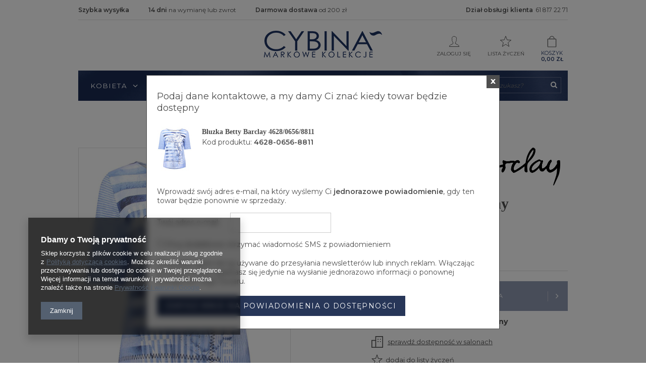

--- FILE ---
content_type: text/html; charset=utf-8
request_url: https://cybina.pl/product-pol-31217-Bluzka-Betty-Barclay-4628-0656-8811.html
body_size: 16241
content:
<!DOCTYPE html>
<html lang="pl" ><head><meta name='viewport' content='user-scalable=no, initial-scale = 1.0, maximum-scale = 1.0, width=device-width'/><meta http-equiv="Content-Type" content="text/html; charset=utf-8"><title>bluzka damska | bluzka </title><meta name="keywords" content="bluzka, bluzki, bluzka damska, blzuki damskie"><meta name="description" content="Bluzka we wzory to idelany wybór dla modej kobiety. Zobacz najnowsze wzory i fasony w sklepie online. "><link rel="icon" href="/gfx/pol/favicon.ico"><meta name="theme-color" content="#333333"><meta name="msapplication-navbutton-color" content="#333333"><meta name="apple-mobile-web-app-status-bar-style" content="#333333"><link rel="stylesheet" type="text/css" href="/gfx/pol/style.css.gzip?r=1693386974"><script type="text/javascript" src="/gfx/pol/shop.js.gzip?r=1693386974"></script><meta name="robots" content="index,follow"><meta name="rating" content="general"><meta name="Author" content="IAI-Shop.com - najlepsze sklepy internetowe. Więcej informacji na www.iai-shop.com.">
<!-- Begin LoginOptions html -->

<style>
#client_new_social .service_item[data-name="service_Apple"]:before, 
#cookie_login_social_more .service_item[data-name="service_Apple"]:before,
.oscop_contact .oscop_login__service[data-service="Apple"]:before {
    display: block;
    height: 2.6rem;
    content: url('/gfx/standards/apple.svg?r=1743165583');
}
.oscop_contact .oscop_login__service[data-service="Apple"]:before {
    height: auto;
    transform: scale(0.8);
}
#client_new_social .service_item[data-name="service_Apple"]:has(img.service_icon):before,
#cookie_login_social_more .service_item[data-name="service_Apple"]:has(img.service_icon):before,
.oscop_contact .oscop_login__service[data-service="Apple"]:has(img.service_icon):before {
    display: none;
}
</style>

<!-- End LoginOptions html -->

<!-- Open Graph -->
<meta property="og:type" content="website"><meta property="og:url" content="https://cybina.pl/product-pol-31217-Bluzka-Betty-Barclay-4628-0656-8811.html
"><meta property="og:title" content="Bluzka Betty Barclay 4628/0656/8811"><meta property="og:site_name" content="Cybina"><meta property="og:locale" content="pl_PL"><meta property="og:image" content="https://cybina.pl/hpeciai/b91a1c214a189457dac9a5b0152d64c9/pol_pl_Bluzka-Betty-Barclay-4628-0656-8811-31217_1.jpg"><meta property="og:image:width" content="521"><meta property="og:image:height" content="750"><link rel="manifest" href="https://cybina.pl/data/include/pwa/1/manifest.json?t=3"><meta name="apple-mobile-web-app-capable" content="yes"><meta name="apple-mobile-web-app-status-bar-style" content="black"><meta name="apple-mobile-web-app-title" content="cybina.pl"><link rel="apple-touch-icon" href="/data/include/pwa/1/icon-128.png"><link rel="apple-touch-startup-image" href="/data/include/pwa/1/logo-512.png" /><meta name="msapplication-TileImage" content="/data/include/pwa/1/icon-144.png"><meta name="msapplication-TileColor" content="#2F3BA2"><meta name="msapplication-starturl" content="/"><script type="application/javascript">var _adblock = true;</script><script async src="/data/include/advertising.js"></script><script type="application/javascript">var statusPWA = {
                online: {
                    txt: "Połączono z internetem",
                    bg: "#5fa341"
                },
                offline: {
                    txt: "Brak połączenia z internetem",
                    bg: "#eb5467"
                }
            }</script><script async type="application/javascript" src="/ajax/js/pwa_online_bar.js?v=1&r=6"></script><script >
window.dataLayer = window.dataLayer || [];
window.gtag = function gtag() {
dataLayer.push(arguments);
}
gtag('consent', 'default', {
'ad_storage': 'denied',
'analytics_storage': 'denied',
'ad_personalization': 'denied',
'ad_user_data': 'denied',
'wait_for_update': 500
});

gtag('set', 'ads_data_redaction', true);
</script><script  class='google_consent_mode_update'>
gtag('consent', 'update', {
'ad_storage': 'granted',
'analytics_storage': 'granted',
'ad_personalization': 'granted',
'ad_user_data': 'granted'
});
</script>
<!-- End Open Graph -->

<link rel="canonical" href="https://cybina.pl/product-pol-31217-Bluzka-Betty-Barclay-4628-0656-8811.html" />


<!-- Begin additional html or js -->


<!--4|1|4-->
<style>
@media only screen and (max-width: 757px){
  #producer_main .bx-wrapper{
  max-width: 100%
}
#producer_main .bx-controls{
  display: none
}
}
</style>
<!--6|1|6-->
<meta name="google-site-verification" content="SE1B8eaKgJhDUWQNO79edVt65UDGb5bHvcyw8_rsSfk" />

<!-- End additional html or js -->
                <script>
                if (window.ApplePaySession && window.ApplePaySession.canMakePayments()) {
                    var applePayAvailabilityExpires = new Date();
                    applePayAvailabilityExpires.setTime(applePayAvailabilityExpires.getTime() + 2592000000); //30 days
                    document.cookie = 'applePayAvailability=yes; expires=' + applePayAvailabilityExpires.toUTCString() + '; path=/;secure;'
                    var scriptAppleJs = document.createElement('script');
                    scriptAppleJs.src = "/ajax/js/apple.js";
                    if (document.readyState === "interactive" || document.readyState === "complete") {
                          document.body.append(scriptAppleJs);
                    } else {
                        document.addEventListener("DOMContentLoaded", () => {
                            document.body.append(scriptAppleJs);
                        });  
                    }
                } else {
                    document.cookie = 'applePayAvailability=no; path=/;secure;'
                }
                </script>
                <script>let paypalDate = new Date();
                    paypalDate.setTime(paypalDate.getTime() + 86400000);
                    document.cookie = 'payPalAvailability_PLN=-1; expires=' + paypalDate.getTime() + '; path=/; secure';
                </script><script src="/gfx/pol/menu_filter.js.gzip?r=1693386974"></script><script src="/gfx/pol/projector_product_questions.js.gzip?r=1693386974"></script><script src="/gfx/pol/projector_video.js.gzip?r=1693386974"></script></head><body><div id="container" class="projector_page 
            
            container"><header class="clearfix "><script type="text/javascript" class="ajaxLoad">
            app_shop.vars.vat_registered = "true";
            app_shop.vars.currency_format = "###,##0.00";
            
                app_shop.vars.currency_before_value = false;
            
                app_shop.vars.currency_space = true;
            
            app_shop.vars.symbol = "zł";
            app_shop.vars.id= "PLN";
            app_shop.vars.baseurl = "http://cybina.pl/";
            app_shop.vars.sslurl= "https://cybina.pl/";
            app_shop.vars.curr_url= "%2Fproduct-pol-31217-Bluzka-Betty-Barclay-4628-0656-8811.html";
            

            var currency_decimal_separator = ',';
            var currency_grouping_separator = ' ';

            
                app_shop.vars.blacklist_extension = ["exe","com","swf","js","php"];
            
                app_shop.vars.blacklist_mime = ["application/javascript","application/octet-stream","message/http","text/javascript","application/x-deb","application/x-javascript","application/x-shockwave-flash","application/x-msdownload"];
            
                app_shop.urls.contact = "/contact-pol.html";
            </script><div id="viewType" style="display:none"></div><div id="menu_settings" class="hidden-phone "><div class="menu_settings_bar container"><div id="menu_banners3"><div class="menu_button_wrapper"><ul class="banner3_list">
	<li>
		<strong>Szybka wysyłka</strong>
	</li>
	<li>
		<strong>14 dni </strong>
		<span>na wymianę lub zwrot</span>
	</li>
	<li>
		<strong>Darmowa dostawa</strong>
		<span>od 200 zł</span>
	</li>
</ul>

<style>
.banner3_list{
	list-style: none;
    text-align: left;
}
.banner3_list li{
	display: inline-block;
	padding-right: 35px;
}
.banner3_list span, .banner3_list strong{
	font-size: 12px;
	color: #4e4e4e;
}
</style></div></div><div id="top_contact">Dział obsługi klienta<a href="tel:618172271">61 817 22 71</a></div></div></div><div id="logo-fill" class="col-lg-3 col-md-4"></div><div id="logo" data-align="a#css" class="col-lg-6 col-md-4 col-xs-12  align_row" data-bg="/data/gfx/mask/pol/top_1_big.png"><a href="/" target="_self"><img src="/data/gfx/mask/pol/logo_1_big.png" src_big="/data/gfx/mask/pol/logo_1_big.png" src_small="/data/gfx/mask/pol/top_1_big.png" alt="CYBINA" width="234" height="53"></a></div><form action="search.php" method="get" id="menu_search" class="col-md-3 col-xs-12"><div><input id="menu_search_text" type="text" name="text" class="catcomplete" placeholder=""></div><button type="submit" class="btn"><i class="icon-search"></i></button><a href="/searching.php" title=""></a></form><div id="menu_basket" class="col-lg-3 col-md-4 empty_bsket"><a href="/basketedit.php?mode=1"><svg xmlns="http://www.w3.org/2000/svg" xmlns:xlink="http://www.w3.org/1999/xlink" id="Слой_1" style="enable-background:new 0 0 139 139;" version="1.1" viewBox="0 0 139 139" xml:space="preserve"><style type="text/css"> 	.st0{fill:none;stroke-width:6;stroke-miterlimit:10;} </style><path class="st0" d="M111.9,128H27.1c-1.4,0-2.6-1.2-2.6-2.6V43.6c0-1.4,1.2-2.6,2.6-2.6h84.8c1.4,0,2.6,1.2,2.6,2.6  v81.8C114.5,126.8,113.3,128,111.9,128z" id="XMLID_1_"></path><path class="st0" d="M43.5,41c0-30,26-30,26-30s26,0,26,30" id="XMLID_7_"></path></svg> Koszyk

                    <strong>0,00 zł</strong></a><div><a class="account_link link hidden-phone" href="/login.php" rel="nofollow" title="Twoje konto"><svg xmlns="http://www.w3.org/2000/svg" xmlns:xlink="http://www.w3.org/1999/xlink" enable-background="new 0 0 50 50" height="50px" id="Layer_1" version="1.1" viewBox="0 0 50 50" width="50px" xml:space="preserve"><rect fill="none" height="50" width="50"></rect><path d="M30.933,32.528  c-0.146-1.612-0.09-2.737-0.09-4.21c0.73-0.383,2.038-2.825,2.259-4.888c0.574-0.047,1.479-0.607,1.744-2.818  c0.143-1.187-0.425-1.855-0.771-2.065c0.934-2.809,2.874-11.499-3.588-12.397c-0.665-1.168-2.368-1.759-4.581-1.759  c-8.854,0.163-9.922,6.686-7.981,14.156c-0.345,0.21-0.913,0.878-0.771,2.065c0.266,2.211,1.17,2.771,1.744,2.818  c0.22,2.062,1.58,4.505,2.312,4.888c0,1.473,0.055,2.598-0.091,4.21C19.367,37.238,7.546,35.916,7,45h38  C44.455,35.916,32.685,37.238,30.933,32.528z" fill="none" stroke-linecap="round" stroke-miterlimit="10" stroke-width="2"></path></svg>Zaloguj się
                    </a><a class="wishes_link link" href="/basketedit.php?mode=2" rel="nofollow" title=""><span class="hidden-phone"><svg xmlns="http://www.w3.org/2000/svg" xmlns:xlink="http://www.w3.org/1999/xlink" enable-background="new 0 0 50 50" height="50px" id="Layer_1" version="1.1" viewBox="0 0 50 50" width="50px" xml:space="preserve"><rect fill="none" height="50" width="50"></rect><polygon fill="none" points="25,3.553 30.695,18.321 46.5,19.173   34.214,29.152 38.287,44.447 25,35.848 11.712,44.447 15.786,29.152 3.5,19.173 19.305,18.321 " stroke-miterlimit="10" stroke-width="2"></polygon></svg><span>Lista życzeń</span></span></a></div></div><div id="menu_categories_wrapper" class="clearfix"><div class="menu_categories_container clearfix"><div id="menu_categories" class="col-md-9 clearfix dl-menuwrapper"><ul id="mobile_menu"><li><a href="/categories.php" class="mobile_menu dl-trigger"><i class="icon-reorder"></i></a></li></ul><ul class="dl-menu"><li><a  href="/pol_m_Kobieta-135.html" target="_self" title="Kobieta" >Kobieta</a><ul class="dl-submenu"><div class="submenu_gfx"><img src="/data/gfx/pol/navigation/1_1_i_135.jpg" alt="Kobieta" title="Kobieta"></div><div class="submenu_elements"><li><a href="##" class="level_2 toggle">KATEGORIA</a><ul class="dl-submenu"><li><a href="/pol_m_Kobieta_KATEGORIA_Sukienki-185.html" target="_self">Sukienki</a></li><li><a href="/pol_m_Kobieta_KATEGORIA_Spodnice-182.html" target="_self">Spódnice</a></li><li><a href="/pol_m_Kobieta_KATEGORIA_Kurtki-i-Plaszcze-188.html" target="_self">Kurtki i Płaszcze</a></li><li><a href="/pol_m_Kobieta_KATEGORIA_Bluzki-damskie-181.html" target="_self">Bluzki damskie</a></li><li><a href="/pol_m_Kobieta_KATEGORIA_Spodnie-183.html" target="_self">Spodnie</a></li><li><a href="/pol_m_Kobieta_KATEGORIA_Zakiety-197.html" target="_self">Żakiety</a></li></ul></li><li><a href="##" class="level_2 toggle">OKOLICZNOŚĆ</a><ul class="dl-submenu"><li><a href="/pol_m_Kobieta_OKOLICZNOSC_Spotkanie-biznesowe-186.html" target="_self">Spotkanie biznesowe</a></li><li><a href="/pol_m_Kobieta_OKOLICZNOSC_Uroczystosci-193.html" target="_self">Uroczystości</a></li><li><a href="/pol_m_Kobieta_OKOLICZNOSC_Weekend-192.html" target="_self">Weekend</a></li></ul></li></div></ul></li><li><a  href="/pol_m_Mezczyzna-100.html" target="_self" title="Mężczyzna" >Mężczyzna</a><ul class="dl-submenu"><div class="submenu_gfx"><img src="/data/gfx/pol/navigation/1_1_i_100.jpg" alt="Mężczyzna" title="Mężczyzna"></div><div class="submenu_elements"><li><a href="##" class="level_2 toggle">KATEGORIA</a><ul class="dl-submenu"><li><a href="/pol_m_Mezczyzna_KATEGORIA_Garnitury-171.html" target="_self">Garnitury</a></li><li><a href="/pol_m_Mezczyzna_KATEGORIA_Marynarki-101.html" target="_self">Marynarki </a></li><li><a href="/pol_m_Mezczyzna_KATEGORIA_Koszule-172.html" target="_self">Koszule </a></li><li><a href="/pol_m_Mezczyzna_KATEGORIA_Kurtki-i-Plaszcze-196.html" target="_self">Kurtki i Płaszcze</a></li><li><a href="/pol_m_Mezczyzna_KATEGORIA_T-shirt-i-polo-174.html" target="_self">T-shirt i polo</a></li><li><a href="/pol_m_Mezczyzna_KATEGORIA_Swetry-meskie-175.html" target="_self">Swetry męskie </a></li><li><a href="/pol_m_Mezczyzna_KATEGORIA_Spodnie-meskie-176.html" target="_self">Spodnie męskie </a></li><li><a href="/pol_m_Mezczyzna_KATEGORIA_Jeansy-meskie-177.html" target="_self">Jeansy męskie </a></li><li><a href="/pol_m_Mezczyzna_KATEGORIA_Buty-meskie-200.html" target="_self">Buty męskie</a></li><li><a href="/pol_m_Mezczyzna_KATEGORIA_Paski-205.html" target="_self">Paski</a></li></ul></li><li><a href="##" class="level_2 toggle">OKOLICZNOŚĆ</a><ul class="dl-submenu"><li><a href="/pol_m_Mezczyzna_OKOLICZNOSC_Spotkanie-biznesowe-191.html" target="_self">Spotkanie biznesowe</a></li><li><a href="/pol_m_Mezczyzna_OKOLICZNOSC_Uroczystosci-194.html" target="_self">Uroczystości</a></li><li><a href="/pol_m_Mezczyzna_OKOLICZNOSC_Weekend-195.html" target="_self">Weekend</a></li></ul></li></div></ul></li><li><a  href="/pol_m_Nowosci-154.html" target="_self" title="Nowości " class="dl-active" >Nowości </a><ul class="dl-submenu"><li class="gfx gfx-6"><a href="/pol_m_Nowosci-_Kobieta-168.html" class="dl-active" target="_self"><div class="img-wrap"><img src="/data/gfx/pol/navigation/1_1_i_168.jpg" alt="Kobieta" title="Kobieta"></div>Kobieta</a></li><li class="gfx gfx-6"><a href="/pol_m_Nowosci-_Mezczyzna-169.html" target="_self"><div class="img-wrap"><img src="/data/gfx/pol/navigation/1_1_i_169.jpg" alt="Mężczyzna" title="Mężczyzna"></div>Mężczyzna</a></li></ul></li><li><a  href="/Marki-cinfo-pol-36.html" target="_self" title="Marki" >Marki</a></li><li><span title="Salony" >Salony</span><ul class="dl-submenu"><li class="gfx gfx-6"><a href="/Salon-w-Swarzedzu-cabout-pol-35.html" target="_self"><div class="img-wrap"><img src="/data/gfx/pol/navigation/1_1_i_167.jpg" alt="Salon w Swarzędzu" title="Salon w Swarzędzu"></div>Salon w Swarzędzu</a></li><li class="gfx gfx-6"><a href="/Salon-w-Poznaniu-cabout-pol-37.html" target="_self"><div class="img-wrap"><img src="/data/gfx/pol/navigation/1_1_i_166.jpg" alt="Salon w Poznaniu" title="Salon w Poznaniu"></div>Salon w Poznaniu</a></li></ul></li></ul></div></div><div id="menu_right_wrapper"></div></div><div class="breadcrumbs col-md-12"><div><ol><li class="bc-main"><span><a href="/">Strona główna</a></span></li><li class="category bc-item-1"><a class="category" href="/pol_m_Nowosci-154.html">Nowości </a></li><li class="category bc-active bc-item-2"><a class="category" href="/pol_m_Nowosci-_Kobieta-168.html">Kobieta</a></li><li class="bc-active bc-product-name"><span>Bluzka Betty Barclay 4628/0656/8811</span></li></ol></div></div></header><div id="layout" class="row clearfix"><aside class="col-md-3"><div class="login_menu_block visible-phone" id="login_menu_block"><a class="sign_in_link" href="/login.php" title=""><i class="icon-user"></i>  Zaloguj się
                            
                        </a><a class="registration_link" href="/client-new.php?register" title=""><i class="icon-lock"></i>  Zarejestruj się
                            
                        </a><a class="order_status_link" href="/order-open.php" title=""><i class="icon-globe"></i>  Sprawdź status zamówienia
                            
                        </a><a href="/Informacje-o-sklepie-cterms-pol-19.html">
                        Informacje o sklepie
                    </a><a href="/pol-delivery.html">
                        Wysyłka
                    </a><a href="/pol-payments.html">
                        Sposoby płatności i prowizje
                    </a><a href="/pol-terms.html">
                        Regulamin
                    </a><a href="/pol-privacy-and-cookie-notice.html">
                        Polityka prywatności
                    </a><a href="/pol-returns-and_replacements.html">
                        Odstąpienie od umowy
                    </a></div></aside><div id="content" class="col-md-12"><script type="text/javascript" class="ajaxLoad">
            cena_raty = 177.00;
            
                    var  client_login = 'false'
                
            var  client_points = '';
            var  points_used = '';
            var  shop_currency = 'zł';
            var product_data = {
            "product_id": '31217',
            
            "currency":"zł",
            "product_type":"product_item",
            "unit":"szt.",
            "unit_plural":"szt.",
            
            "unit_sellby":"1",
            "unit_precision":"0",
            
            "unit_sellby":"1",
            "unit_precision":"0",

            
            "base_price":{
            
                "maxprice":"177.00",
            
                "maxprice_formatted":"177,00 zł",
            
                "maxprice_net":"143.90",
            
                "maxprice_net_formatted":"143,90 zł",
            
                "minprice":"177.00",
            
                "minprice_formatted":"177,00 zł",
            
                "minprice_net":"143.90",
            
                "minprice_net_formatted":"143,90 zł",
            
                "size_max_maxprice_net":"0.00",
            
                "size_min_maxprice_net":"0.00",
            
                "size_max_maxprice_net_formatted":"0,00 zł",
            
                "size_min_maxprice_net_formatted":"0,00 zł",
            
                "size_max_maxprice":"0.00",
            
                "size_min_maxprice":"0.00",
            
                "size_max_maxprice_formatted":"0,00 zł",
            
                "size_min_maxprice_formatted":"0,00 zł",
            
                "price_unit_sellby":"177.00",
            
                "value":"177.00",
                "price_formatted":"177,00 zł",
                "price_net":"143.90",
                "price_net_formatted":"143,90 zł",
                "vat":"23",
                "worth":"177.00",
                "worth_net":"143.90",
                "worth_formatted":"177,00 zł",
                "worth_net_formatted":"143,90 zł",
                "basket_enable":"y",
                "special_offer":"false",
                "rebate_code_active":"n",
                "priceformula_error":"false"
            },
            

            
            "order_quantity_range":{
            
            },
            

            "sizes":{
            
                "onesize":



                {
                
                    "type":"onesize",
                
                    "priority":"0",
                
                    "description":"uniwersalny",
                
                    "name":"uniw",
                
                    "amount":"0",
                
                    "amount_mo":"0",
                
                    "amount_mw":"0",
                
                    "amount_mp":"0",
                
                    "availability":{
                    
                        "visible":"y",
                        "status_description":"Produkt niedostępny",
                        "status_gfx":"/data/lang/pol/available_graph/graph_1_5.png",
                        "status":"disable",
                        "minimum_stock_of_product":"2"
                    },
                    "delivery":{
                    
                        "undefined":"false",
                        "shipping":"16.00",
                        "shipping_formatted":"16,00 zł",
                        "limitfree":"0.00",
                        "limitfree_formatted":"0,00 zł",
                        "shipping_change":"16.00",
                        "shipping_change_formatted":"16,00 zł",
                        "change_type":"up"
                    },
                    "price":{
                    
                        "value":"177.00",
                        "price_formatted":"177,00 zł",
                        "price_net":"143.90",
                        "price_net_formatted":"143,90 zł",
                        "vat":"23",
                        "worth":"177.00",
                        "worth_net":"143.90",
                        "worth_formatted":"177,00 zł",
                        "worth_net_formatted":"143,90 zł",
                        "basket_enable":"y",
                        "special_offer":"false",
                        "rebate_code_active":"n",
                        "priceformula_error":"false"
                    }
                }
            }
            }



        </script><form id="projector_form" action="basketchange.php" method="post" class="
                 row 
                " data-product_id="31217"><input id="projector_product_hidden" type="hidden" name="product" value="31217"><input id="projector_size_hidden" type="hidden" name="size" autocomplete="off" value="onesize"><input id="projector_mode_hidden" type="hidden" name="mode" value="1"><div class="projector_navigation col-md-5 col-xs-12 "><div class="label_icons"></div><a class="firmlogo" href="/firm-pol-1504271385-Betty-Barclay.html"><img src="/data/lang/pol/producers/gfx/projector/1504271385_1.jpg" alt="Betty Barclay" title="Betty Barclay"></a><h1>Bluzka Betty Barclay 4628/0656/8811</h1></div><div class="photos col-md-7 col-xs-12 "><ul class="bxslider"><li><a class="projector_medium_image" data-imagelightbox="f" href="/hpeciai/b91a1c214a189457dac9a5b0152d64c9/pol_pl_Bluzka-Betty-Barclay-4628-0656-8811-31217_1.jpg"><img class="photo" alt="Bluzka Betty Barclay 4628/0656/8811" src="/hpeciai/6176759e12f2a48eb2bb618d44ce5698/pol_pm_Bluzka-Betty-Barclay-4628-0656-8811-31217_1.jpg" data-zoom-image="/hpeciai/b91a1c214a189457dac9a5b0152d64c9/pol_pl_Bluzka-Betty-Barclay-4628-0656-8811-31217_1.jpg"><span>Kliknij, aby powiększyć <i class="icon-zoom-in"></i></span></a></li></ul></div><div class="product_info col-md-5 col-xs-12 "><div class="product_info_top"><div class="basic_info"><div class="producer"><span>Producent: </span><a class="brand" title="Kliknij, by zobaczyć wszystkie produkty tego producenta" href="/firm-pol-1504271385-Betty-Barclay.html">Betty Barclay</a></div><div class="code"><span>Kod produktu: </span><strong>4628-0656-8811</strong></div></div></div><div id="projector_prices_wrapper" class="projector_details__prices projector_prices"><div class="product_section" id="projector_price_srp_wrapper" style="display:none;"><label class="projector_label">Cena katalogowa:</label><div><span class="projector_price_srp" id="projector_price_srp"></span></div></div><div class="product_section" id="projector_price_value_wrapper"><label class="projector_label">
                                    Nasza cena:
                                </label><div><strong class="projector_price_value" id="projector_price_value">177,00 zł</strong><div class="price_gross_info"><small class="projector_price_unit_sep">
                                             / 
                                        </small><small class="projector_price_unit_sellby" id="projector_price_unit_sellby" style="display:none">1</small><small class="projector_price_unit" id="projector_price_unit">szt.</small><span></span></div><div id="projector_price_maxprice_wrapper" style="display:none;"><span class="omnibus_label">Cena regularna: </span><del class="projector_prices__maxprice" id="projector_price_maxprice"></del></div><span class="projector_price_yousave" id="projector_price_yousave" style="display:none;"></span></div></div></div><div class="product_section sizes" id="projector_sizes_cont"><label class="projector_label">
                        wybierz rozmiar:
                    </label><div class="product_section_sub"><a class="select_button disabled" href="/product-pol-31217-Bluzka-Betty-Barclay-4628-0656-8811.html?selected_size=onesize" data-type="onesize">uniwersalny</a></div></div><div class="projector_status_shipping"><div class="pss_gfx"><img id="projector_status_gfx" class="projector_status_gfx" alt="status_icon" src="/data/lang/pol/available_graph/graph_1_5.png"></div><div class="pss_info"><div class="product_section" id="projector_status_description_wrapper" style="display:none"><div><span class="projector_status_description" id="projector_status_description">Produkt niedostępny</span><span class="projector_amount" id="projector_amount"> (%d)</span></div></div><div class="product_section tell_availability" id="projector_tell_availability" style="display:none"><div class="product_section_sub"><a href="#showAvabilityDialog" class="btn-small projector_tell_availabilit" id="projector_tell_availability_link" onclick="showAvabilityDialog();return false;">Powiadom mnie o dostępności produktu</a></div></div><div class="product_section" id="projector_shipping_info" style="display:none"><label>
                                Wysyłka 
                            </label><div><span class="projector_delivery_days" id="projector_delivery_days"></span><a class="shipping_info" href="#shipping_info" title="Sprawdź czasy i koszty wysyłki">
                            Sprawdź czasy i koszty wysyłki
                        </a></div></div></div></div><div id="projector_buy_section" class="clearfix product_section"><label class="projector_label">
                                Ilość: 
                            </label><div class="projector_buttons" id="projector_buttons"><div class="projector_number" id="projector_number_cont"><button id="projector_number_down" class="projector_number_down" type="button"><i class="icon-minus"></i></button><input class="projector_number" name="number" id="projector_number" value="1"><button id="projector_number_up" class="projector_number_up" type="button"><i class="icon-plus"></i></button></div><button class="btn-large projector_butttons_buy" id="projector_button_basket" type="submit" title="Dodaj produkt do koszyka"><svg xmlns="http://www.w3.org/2000/svg" xmlns:xlink="http://www.w3.org/1999/xlink" id="Слой_1" style="enable-background:new 0 0 139 139;" version="1.1" viewBox="0 0 139 139" xml:space="preserve"><style type="text/css"> 	.st0{fill:none;stroke-width:6;stroke-miterlimit:10;} </style><path class="st0" d="M111.9,128H27.1c-1.4,0-2.6-1.2-2.6-2.6V43.6c0-1.4,1.2-2.6,2.6-2.6h84.8c1.4,0,2.6,1.2,2.6,2.6  v81.8C114.5,126.8,113.3,128,111.9,128z" id="XMLID_1_"></path><path class="st0" d="M43.5,41c0-30,26-30,26-30s26,0,26,30" id="XMLID_7_"></path></svg><span>Dodaj do koszyka</span></button><div class="projector_mini_buttons"><a href="#check_availability" class="projector_buttons_availability" id="projector_button_availability" data-mobile-class="btn-small" title="sprawdź dostępność w salonach">
                            sprawdź dostępność w salonach
                        </a><a href="#add_favorite" class="projector_buttons_obs" id="projector_button_observe" data-mobile-class="btn-small" title="dodaj do listy życzeń">
                            dodaj do listy życzeń
                        </a><a class="projector_prodstock_compare" data-mobile-class="btn-small" href="settings.php?comparers=add&amp;product=31217" title="Dodaj do porównania">
                                Dodaj do porównania
                            </a></div></div></div><div class="product_section points" id="projector_points_wrapper" style="display:none;"><div class="product_section_sub"><div class="projector_points_sub_wrapper"><div class="projector_price_points_wrapper" id="projector_price_points_wrapper"><label class="projector_label">
                                    Cena w punktach: 
                                </label><span class="projector_price_points" id="projector_price_points"><span class="projector_currency"> pkt.</span></span></div><div class="projector_price_points_recive_wrapper" id="projector_price_points_recive_wrapper" style="display:none;"><label class="projector_label">
                                    Po opłaceniu zamówienia na ten produkt otrzymasz: 
                                </label><span class="projector_points_recive_points" id="projector_points_recive_points"><span class="projector_currency"> pkt.</span></span></div></div><button id="projector_button_points_basket" type="submit" name="forpoints" value="1" class="btn" style="display:none;">
                            Kup za punkty
                        </button></div></div><div class="hider_section"></div></div><div class="clearBoth"></div></form><div id="projector_rebatenumber_tip_copy" style="display:none;"><img class="projector_rebatenumber_tip" src="/gfx/pol/help_tip.png?r=1693386974" alt="tip"></div><div id="alert_cover" class="projector_alert_55916" style="display:none" onclick="Alertek.hide_alert();"></div><script type="text/javascript" class="ajaxLoad">
            projectorInitObject.contact_link = "/contact-pol.html";
            projectorObj.projectorInit(projectorInitObject);
            </script><div id="menu_compare_product" style="display:none"><div class="big_label">Dodane do porównania</div><div class="compare_product_sub align_row" data-align="img#css"></div><div class="compare_buttons" style="display:none"><a class="btn-small" id="comparers_remove_btn" href="https://cybina.pl/settings.php?comparers=remove&amp;product=###" title="">
                Usuń produkty
            </a><a class="btn-small" href="https://cybina.pl/product-compare.php" title="" target="_blank">
                Porównaj produkty
            </a></div></div><script>
          app_shop.run(function(){ menu_compare_cache(); }, 'all');
      </script><script class="ajaxLoad">
            var bundle_title =   "Cena towarów poza zestawem";


        </script><div id="n67367" class="clearfix"><div id="n67367_returns" class="n67367_returns"><h3 data-mobile-class="big_label">Łatwy zwrot towaru </h3><div class="n67367_returns_txt">
                            Kupuj i sprawdź spokojnie w domu. W ciągu 
                            <b>14</b>
                             dni możesz zwrócić ten towar bez podania przyczyny.
                        </div><a class="n67367_more" href="/Darmowe-zwroty-Poczta-Polska-cabout-pol-15.html" title="Pokaż szczegóły" data-less="Ukryj szczegóły">
                            Pokaż szczegóły
                        </a><div class="n67367_returns_moretext"><div class="n67367_texts n67367_text1"><strong><b>14</b> dni na zwrot</strong><div>
                                    Najważniejsza jest Twoja satysfakcja z zakupów. Zamówione u nas produkty możesz zwrócić w ciągu
                                    <b>14</b><b> dni bez podania przyczyny</b>.
                                </div></div><div class="n67367_texts n67367_text2"><strong><span>Bez stresu </span>i obaw</strong><div>Dzięki integracji naszego sklepu z <b>tanimi zwrotami Poczty Polskiej</b> kupujesz <b>bez stresu i obaw,</b> że zwrot zakupionego towaru będzie problematyczny.</div></div><div class="n67367_texts n67367_text3 n67367_text3_client"><strong><span>Prosty kreator </span>zwrotów</strong><div>Wszystkie zwroty w naszym sklepie obsługiwane są przez <b>prosty kreator zwrotów</b>, który daje możliwość odesłania do nas paczki zwrotnej.</div></div><div class="clear"></div></div></div></div><div id="avabilityDialog" class="avabilityDialog" style="display:none;"><div class="avabilityDialog_sub"><a href="#" id="avabilityDialog_close" class="avabilityDialog_close"><img src="/gfx/pol/zamknij.gif?r=1693386974" alt="Zamknij" class="avabilityDialog_close"></a><h2>Podaj dane kontaktowe, a my damy Ci znać kiedy towar będzie dostępny</h2><div class="avabilityDialog_pr_info"><img alt="Bluzka Betty Barclay 4628/0656/8811" class="avabilityDialog" src="/hpeciai/f68be4056a17857a8acc05822699ec93/pol_ps_Bluzka-Betty-Barclay-4628-0656-8811-31217_1.jpg"><ul class="avabilityDialog_pr_info"><li id="avability_product_name"><strong>Bluzka Betty Barclay 4628/0656/8811</strong></li><li id="avability_product_code"><span>Kod produktu: </span><strong>4628-0656-8811</strong></li><li id="avability_product_size" style="display:none;"><span>Wybierz rozmiar, o którym mamy Cię powiadomić: </span><label class="select_button" data-type="onesize">uniwersalny</label></li></ul></div><form action="/basketchange.php"><input id="avability_product_hidden" type="hidden" name="product" value="31217"><input id="avability_size_hidden" type="hidden" name="size" value="onesize"><input id="avability_mode_hidden" type="hidden" name="mode" value="2"><div class="avabilityDialog_text1"></div><input type="hidden" name="avability_track" value="only_one"><div class="avabilityDialog_text2">
                        Wprowadź swój adres e-mail, na który wyślemy Ci <b>jednorazowe powiadomienie</b>, gdy ten towar będzie ponownie w sprzedaży.
                    </div><div class="avabilityDialog_email"><label>Twój adres e-mail:</label><input type="text" name="email" id="avabilityDialog_email" value=""><span class="validation_icons"><img src="/gfx/pol/correct.png?r=1693386974" alt="correct" class="correct_icon" style="display:none;"><img src="/gfx/pol/incorrect.png?r=1693386974" alt="incorrect" class="incorrect_icon" style="display:none;"></span></div><div class="avabilityDialog_tel" id="avabilityDialog_tel"><label><input type="checkbox"><span>Chcę dodatkowo otrzymać wiadomość SMS z powiadomieniem </span></label><div class="avabilityDialog_tel2" id="avabilityDialog_phone2"><label class="avabilityDialog_tel">Twój numer telefonu: </label><input type="text" name="phone" id="avabilityDialog_phone"><span class="validation_icons"><img src="/gfx/pol/correct.png?r=1693386974" alt="correct" class="correct_icon" style="display:none;"><img src="/gfx/pol/incorrect.png?r=1693386974" alt="incorrect" class="incorrect_icon" style="display:none;"></span></div></div><div class="avabilityDialog_text3">
                        Powyższe dane nie są używane do przesyłania newsletterów lub innych reklam. Włączając powiadomienie zgadzasz się jedynie na wysłanie jednorazowo informacji o ponownej dostępność tego towaru. 
                    </div><div id="avabilityDialog_buttons1" class="avabilityDialog_buttons1"><button type="submit" id="avabilityDialog_submit" class="btn avabilityDialog_submit">
                            Zapisz mnie na powiadomienia o dostępności
                        </button></div></form></div></div><script class="ajaxLoad">
            projector_notice_init();
        </script><div class="n58676"><div id="tabs_58676"></div></div><div class="clearBoth" style="height: 0px;"></div><script class="ajaxLoad">$(function(){initHovers('tabs_58676',optionsHovers('0',''),'true');})
        </script><div class="projector_longdescription cm longdescription_small" id="component_projector_longdescription">Bluzka marki Betty Barclay w kolorze jasno niebieskim.  Dzianinowa bluzka z tkaniny o składzie: 95 % wiskoza, 5 % elastan. Tyl i rękawy mają wzór biało niebieskich pasków, przód bluzki z kwiatowym nadrukiem, na którym są widoczne bardzo delikatne kryształki. Bluzka jest idealnym wyborem dla Pań poszukujących wygodnej, modnej i ciekawej propozycji, która stworzy idealny zestaw z jeansami.     </div><div class="component_projector_dictionary" id="component_projector_dictionary"><div class="n56173_main"><div class="n56173_label"><span class="n56173_2_label">
		    		Parametry techniczne:
		    	</span></div><div class="n56173_sub"><table class="n54117_dictionary"><tr><td class="n54117_item_a1"><span>Kolor</span><span class="n67256colon">:</span></td><td class="n54117_item_b1"><div class="n54117_item_b_sub">Jasno niebieski</div></td></tr><tr><td class="n54117_footer" colspan="2"><br></td></tr></table></div></div></div><div class="component_projector_askforproduct" id="component_projector_askforproduct"><a id="askforproduct" href="#askforproduct_close"></a><form action="/settings.php" class="projector_askforproduct" method="post" novalidate="novalidate"><div class="n61389_label"><span class="n61389_label">
                        Zapytaj o produkt:
                    </span></div><div class="n61389_main"><div class="n61389_sub"><h3 class="n61389_desc">
                            Jeżeli powyższy opis jest dla Ciebie niewystarczający, prześlij nam swoje pytanie odnośnie tego produktu. Postaramy się odpowiedzieć tak szybko jak tylko będzie to możliwe.
                        </h3><input type="hidden" name="question_product_id" value="31217"><input type="hidden" name="question_action" value="add"><div class="row"><div class="form-group clearfix"><label for="askforproduct_email" class="control-label col-md-2 col-xs-12">
                                    e-mail: 
                                </label><div class="has-feedback has-required col-md-10 col-xs-12"><input id="askforproduct_email" type="email" class="form-control validate" name="question_email" value="" required="required"><span class="form-control-feedback"></span></div></div><div class="form-group clearfix"><label for="askforproduct_question" class="control-label col-md-2 col-xs-12">
                                    pytanie: 
                                </label><div class="has-feedback has-required col-md-10 col-xs-12"><textarea id="askforproduct_question" rows="6" cols="52" class="form-control validate" name="product_question" minlength="3" required="required"></textarea><span class="form-control-feedback"></span></div></div><div class="form-group clearfix col-md-12" id="content_form"><label class="control-label" id="askforproduct_consent_label"><input type="checkbox" id="askforproduct_consent" required="required"><span class="askforproduct_consent_label_text">Niniejszym wyrażam zgodę na przetwarzanie moich danych osobowych, wskazanych w treści formularza przez ”CYBINA” Spółka z ograniczoną odpowiedzialnością Spółka komandytowa, 62-020 Swarzędz ul. Warszawska 45, NIP 777-290-62-99, REGON 300313333 będącą administratorem moich danych osobowych. Wskazane wyżej dane osobowe mogą być przetwarzane w celu udzielenia odpowiedzi na przesłane do administratora zapytanie lub w celach marketingowych. Przyjmuje do wiadomości, iż udzielenie niniejszej zgody jest dobrowolne jest ono jednakże niezbędne, aby Administrator mógł udzielić odpowiedzi na przesłane zapytanie. Ponadto posiadam wiedzę o przysługującym mi prawie do wycofania niniejszej zgody w dowolnym momencie, w takiej samej formie w jakiej została ona udzielona, a wycofanie zgody nie wpływa na ważność przetwarzania moich danych przed jej wycofaniem. *</span><span class="form-control-feedback"></span></label></div></div><div class="n61389_submit"><div class="col-md-12"><button id="submit_question_form" type="submit" class="btn">
                                    Wyślij

                                </button><div class="button_legend"><i class="icon-need"></i> Pola oznaczone gwiazdką są wymagane
                                </div></div></div></div></div></form></div><div class="component_projector_opinions" id="component_projector_opinions"><div class="n68503_label"><span class="n68503_label">Opinie użytkowników</span></div><div class="n68503_main1"><div class="n68503_sub"><div id="n54150_hidden" class="hidden_55773"><div class="n56197_login"><span class="n56197_login">Aby móc ocenić produkt lub dodać opinię, musisz być <a class="loginPopUpShow" href="/login.php">zalogowany</a>.</span></div></div></div></div></div><div class="component_projector_cms cm" id="component_projector_cms"><div class="n56196_main"><div class="n56196_sub"><p><strong>Dostawa zamówienia</strong></p>
<p>Darmowa dostawa kurierem DHL i Pocztą Polską przy zamówieniach powyżej 200 zł. Poniżej tej kwoty, doręczenie Pocztą Polską kosztuje 11 zł, natomiast kurierem DHL 16 zł. Czas dostawy zależny jest od miejsca zamieszkania. Zazwyczaj zamówienia doręczane są w ciągu 3 dni roboczych.</p>
<p><strong><br />Zwrot zamówienia</strong></p>
<p>Produkt możesz zwrócić w ciągu 14 dni od otrzymania przesyłki.
</p>Nie dotyczy maseczek ochronnych.
<p><br /><strong>Metody płatności</strong></p>
<p>Za zamówienie zapłacisz szybkim przelewem bankowym przez PayU, kartą kredytową VISA i Master Card, tradycyjnym przelewem bankowym i za pobraniem u kuriera.</p>
<p> </p>
<p> </p></div></div></div></div></div></div><footer class=""><div id="footer-container" class="container"><div id="footer-row" class="row clearfix"><div id="footer-left" class="col-md-8 col-sm-6 col-xs-12"><div id="menu_newsletter" class=""><form action="settings.php" method="post"><label>Newsletter <span>Zapisz się i <strong>zyskaj 50 zł*</strong><br>na pierwsze zakupy</span></label><div class="form-group"><input name="mailing_email" type="text" placeholder="podaj adres e-mail"></div><div class="menu_newsletter_buttons"><button name="mailing_action" value="add" type="submit" class="btn add_newsletter" title="Zapisz się do newslettera">
                        Zapisz się do newslettera <i class="icon-angle-right"></i></button></div><a class="remove_newsletter" href="/newsletter.php" title=""><span class="visible-phone"><i class="icon-envelope-alt"></i>Zapisz się do newslettera</span></a><p>Rabat jest jednorazowy, nie obejmuje wyprzedaży  i jest ważny przy zakupach za min. 300 zł</p></form><a href="//facebook.com/garnitury/" class="newsletter-fb"><span class="fb-icon"><i class="icon-facebook"></i></span><span class="fb-desc"><span>Facebook</span><small>dołącz do nas</small></span></a></div><div id="footer_links" class="row clearfix"><ul id="menu_contact" class="footer_links col-md-4 col-sm-6 col-xs-12"><li><a href="contact.php" class="footer_links_label" title="">
                        Kontakt
                    </a><ul class="footer_links_sub"><li class="contact_type_phone"><a href="tel:618172271">61 817 22 71</a></li><li class="contact_type_mail"><a href="mailto:sklep@cybina.pl">sklep@cybina.pl</a></li><li class="contact_type_adress "><span class="shopshortname">Cybina</span><span class="adress_street">Warszawska 45</span><span class="adress_zipcode">62-020<span class="n55931_city"> Swarzędz</span></span></li><li class="contact_more visible-phone "><a href="/contact.php">
                                Więcej
                            </a></li></ul></li></ul><ul id="links_footer_1" class="footer_links col-md-4 col-sm-6 col-xs-12"><li><span  title="Zakupy" class="footer_links_label" ><span>Zakupy</span></span><ul class="footer_links_sub"><li><a href="/Odstapienie-od-umowy-cterms-pol-21.html" target="_self" title="Wymiana i zwroty" ><span>Wymiana i zwroty</span></a></li><li><a href="/Sposoby-platnosci-i-prowizje-cterms-pol-17.html" target="_self" title="Płatność i dostawa" ><span>Płatność i dostawa</span></a></li><li><a href="/Rozmiary-cinfo-pol-33.html" target="_self" title="Rozmiary" ><span>Rozmiary</span></a></li><li><a href="/Regulamin-cterms-pol-18.html" target="_self" title="Regulamin" ><span>Regulamin</span></a></li><li><a href="/pol_m_Zakupy_Polityka-prywatnosci-150.html" target="_self" title="Polityka prywatności" ><span>Polityka prywatności</span></a></li><li><a href="/pol_m_Zakupy_Wyciag-z-Zasad-ochrony-danych-osobowych-201.html" target="_self" title="Wyciąg z &amp;quot;Zasad ochrony danych osobowych&amp;quot;" ><span>Wyciąg z &quot;Zasad ochrony danych osobowych&quot;</span></a></li></ul></li></ul><ul id="links_footer_2" class="footer_links col-md-4 col-sm-6 col-xs-12"><li><span  title="O nas" class="footer_links_label" ><span>O nas</span></span><ul class="footer_links_sub"><li><a href="/Informacje-o-sklepie-cterms-pol-19.html" target="_self" title="O firmie" ><span>O firmie</span></a></li><li><a href="/Karty-podarunkowe-cterms-pol-32.html" target="_self" title="Karty podarunkowe" ><span>Karty podarunkowe</span></a></li><li><a href="/contact.php" target="_self" title="Kontakt" ><span>Kontakt</span></a></li><li><a href="/sitemap.php" target="_self" title="Mapa strony" ><span>Mapa strony</span></a></li><li><a href="/" target="_self" title="Firma Cybina skorzystała z subwencji finansowej udzielonej przez PFR " ><span>Firma Cybina skorzystała z subwencji finansowej udzielonej przez PFR </span></a></li></ul></li></ul></div><div class="n60972_main clearfix"><div class="n60972_main_s"><div class="platnosci_54388"><div class="bn2">
<h4 class="cm-big">Nasze salony</h4>
<ul>
<li>
<strong>
</strong>
<span>
</span>
</li>
<li>
<strong>
Swarzędz
</strong>
<span>
ul. Warszawska 47
</span>
</li>
<li>
<strong>
Poznań - Baranowo
</strong>
<span>
ul. Dąbrowskiego 566
</span>
</li>
</ul>
</div>

<style>
.bn2{
color:#fff;
font-size: 12px;
text-align: left;
}
.bn2 h4{
    font-weight: 600;
    margin-bottom: 10px;
    font-size: 14px;
    text-transform: uppercase;
}
.bn2 ul{
list-style: none; 
display: block;
}
.bn2 li{
display: inline-block;
float: left;
margin-right:50px;

}
.bn2 span{
display: block;
}
.bn2 strong{
display: block;
}
</style></div><a class="n53399_iailogo" target="_blank" href="https://www.idosell.com/pl/?utm_source=clientShopSite&amp;utm_medium=Label&amp;utm_campaign=PoweredByBadgeLink" title="Sklep internetowy IdoSell"><img class="n53399_iailogo" src="/ajax/poweredby_IdoSell_Shop_white.svg?v=1" alt="Sklep internetowy IdoSell"></a></div><div class="footer_additions" id="n58182_footer_additions"><span class="footer_comments"></span></div></div><script type="application/ld+json">
            {
            "@context": "http://schema.org",
            "@type": "WebSite",
            
            "url": "https://cybina.pl/",
            "potentialAction": {
            "@type": "SearchAction",
            "target": "https://cybina.pl/search.php?text={search_term_string}",
            "query-input": "required name=search_term_string"
            }
            }
        </script><script type="application/ld+json">
                {
                "@context": "http://schema.org",
                "@type": "Organization",
                "url": "https://cybina.pl/",
                "logo": "https://cybina.pl//data/gfx/mask/pol/logo_1_big.png"
                }
            </script><script type="application/ld+json">
                {
                "@context": "http://schema.org",
                "@type": "BreadcrumbList",
                "itemListElement": [
                {
                "@type": "ListItem",
                "position": 1,
                "item": {
                "@id": "https://cybina.pl//pol_m_Nowosci-154.html",
                "name": "Nowości "
                }
                }
            ,
                {
                "@type": "ListItem",
                "position": 2,
                "item": {
                "@id": "https://cybina.pl//pol_m_Nowosci-_Kobieta-168.html",
                "name": "Kobieta"
                }
                }
            ]
                }
            </script><script type="application/ld+json">
                {
                "@context": "http://schema.org",
                "@type": "Product",
                
                "description": "",
                "name": "Bluzka Betty Barclay 4628/0656/8811",
                "productID": "mpn:4628-0656-8811",
                "brand": "Betty Barclay",
                "image": "https://cybina.pl//hpeciai/b91a1c214a189457dac9a5b0152d64c9/pol_pl_Bluzka-Betty-Barclay-4628-0656-8811-31217_1.jpg"


                ,
                    "offers": [
                    
                        {
                        "@type": "Offer",
                        "availability": "http://schema.org/OutOfStock",
                        "price": "177.00",
                        "priceCurrency": "PLN",
                        "url": "/product-pol-31217-Bluzka-Betty-Barclay-4628-0656-8811.html?selected_size=onesize"
                        }
                    
                    ]
                }

            </script><script>
            var instalment_currency = 'zł';
            
                    var koszyk_raty = parseFloat(0.00);
                
                    var basket_count = 0;
                </script><script>
              loadWS.init({
                'request':"%2Fproduct-pol-31217-Bluzka-Betty-Barclay-4628-0656-8811.html",
                'additional':'/projector.php'
              })
         </script></div><div id="footer-right" class="col-md-4 col-sm-6"></div></div></div></footer><script type="text/javascript">
                  app_shop.runApp();
            </script><script>
            window.Core = {};
            window.Core.basketChanged = function(newContent) {};</script><script>var inpostPayProperties={"isBinded":null}</script>
<!-- Begin additional html or js -->


<!--SYSTEM - COOKIES CONSENT|1|-->
<div id="ck_dsclr_v2" class="no_print ck_dsclr_v2">
    <div class="ck_dsclr_x_v2" id="ckdsclrx_v2">
        <i class="icon-x"></i>
    </div>
    <div id="ck_dsclr_sub_v2" class="ck_dsclr__sub_v2">
            <h3>Dbamy o Twoją prywatność</h3>
<p>Sklep korzysta z plików cookie w celu realizacji usług zgodnie z <a href="https://cybina.pl/pol-privacy-and-cookie-notice.html">Polityką dotyczącą cookies</a>. Możesz określić warunki przechowywania lub dostępu do cookie w Twojej przeglądarce. Więcej informacji na temat warunków i prywatności można znaleźć także na stronie <a href="https://business.safety.google/privacy/">Prywatność i warunki Google</a>.</p>
        <div id="ckdsclmrshtdwn_v2" class=""><span class="ck_dsclr__btn_v2">Zamknij</span></div>
    </div>
</div>

<style>
    @font-face {
        font-family: 'Arial', 'Helvetica', sans-serif;
        src: url('/data/include/fonts/Arial-Regular.ttf');
        font-weight: 300;
        font-style: normal;
        font-display: swap;
    }

    .ck_dsclr_v2 {
        font-size: 12px;
        line-height: 17px;
        background-color: rgba(0, 0, 0, 0.6);
        backdrop-filter: blur(6px);
        -webkit-box-shadow: 0px 8px 15px 3px rgba(0, 0, 0, 0.15);
        -moz-box-shadow: 0px 8px 15px 3px rgba(0, 0, 0, 0.15);
        box-shadow: 0px 8px 15px 3px rgba(0, 0, 0, 0.15);
        position: fixed;
        left: 15px;
        bottom: 15px;
        max-width: calc(100vw - 30px);
        font-family: 'Arial', 'Helvetica', sans-serif;
        color: #fff;
        border-radius: 0;
        z-index: 999;
        display: none;
    }
    .ck_dsclr_x_v2 {
        position: absolute;
        top: 10px;
        right: 10px;
        color: #f5f5f5;
        font-size: 20px;
        cursor: pointer;
    }
    .ck_dsclr_x_v2 i {
        font-weight: bold;
    }
    .ck_dsclr__sub_v2 {
        align-items: center;
        padding: 10px 20px 15px;
        text-align: left;
        box-sizing: border-box;
    }
    .ck_dsclr__btn_v2 {
        padding: 9px 18px;
        background-color: #546070;
        color: #ffffff;
        display: block;
        text-align: center;
        border-radius: 0;
        margin-top: 10px;
        width: max-content;
    }
    .ck_dsclr__btn_v2:hover {
        cursor: pointer;
        background-color: #333333;
        color: #ffffff;
    }
    .ck_dsclr_v2 a {
        color: #546070;
    }
    .ck_dsclr_v2 a:hover {
        text-decoration: none;
        color: #fff;
    }
    .ck_dsclr_v2.--blocked a {
        color: #546070;
    }
    .ck_dsclr_v2 h3 {
        font-size: 15px;
        color: #fff;
        margin: 5px 0 10px;
    }
    .ck_dsclr_v2 p {
        margin: 0;
    }
    @media (min-width: 757px) {
        .ck_dsclr__btn_v2 {
            margin-top: 20px;
        }
        .ck_dsclr_v2 h3 {
            font-size: 16px;
            margin: 15px 0 10px;
        }
        .ck_dsclr_v2 {
            margin: 0 auto;
            max-width: 420px;
            width: 100%;
            left: 4rem;
            bottom: 4rem;
            font-size: 13px;
        }
        .ck_dsclr__sub_v2 {
            justify-content: flex-start;
            padding: 20px 25px 30px;
        }
    }
    .ck_dsclr_v2.--blocked {
        position: fixed;
        z-index: 9999;
        top: 50%;
        transform: translateY(-50%);
        margin: 0;
        bottom: unset;
        background-color: #fff;
        color: #333;
        backdrop-filter: none;
    }
    .ck_dsclr_v2.--blocked #ck_dsclr_sub_v2 {
        justify-content: center;
        background-color: #ffffff;
        width: 100%;
        padding: 20px;
        border-radius: 0;
    }
    .ck_dsclr_v2.--blocked:before {
        content: '';
        position: absolute;
        top: calc(-50vh + 100%/2);
        left: calc(-50vw + 100%/2);
        width: 100vw;
        height: 100vh;
        background-color: rgba(0,0,0,0.5);
        z-index: -1;
    }
    .ck_dsclr_v2.--blocked h3 {
        font-size: 18px;
        color: #333333;
        margin: 10px 0 22px;
    }
    .ck_dsclr_v2.--blocked p {
        margin: 0 0 17px 0;
        display: block;
        text-align: left;
    }
    .ck_dsclr_v2.--blocked #ckdsclmrshtrtn_v2 {
        order: 10;
    }
    .ck_dsclr_v2.--blocked #ckdsclmrshtrtn_v2 span , .ck_dsclr_v2.--blocked #ckdsclmrshtrtn_v2 a {
        background-color: transparent;
        color: #0090f6;
        padding: 18px 12px;
    }
    .ck_dsclr_v2.--blocked #ckdsclmrshtrtn_v2 span:hover , .ck_dsclr_v2.--blocked #ckdsclmrshtrtn_v2 a:hover {
        color: #000000;
    }
    .ck_dsclr_v2.--blocked div {
        width: 100%;
    }
    .ck_dsclr_v2.--blocked .ck_dsclr__btn_v2 {
        font-size: 13px;
        padding: 17px 10px;
        margin-top: 5px;
    }
    @media (min-width: 757px) {
        .ck_dsclr_v2.--blocked {
            max-width: 480px;
            width: 100%;
            left: 50%;
            transform: translate(-50%,-50%);
        }
        .ck_dsclr_v2.--blocked div {
            width: unset;
        }
        .ck_dsclr_v2.--blocked .ck_dsclr__btn_v2 {
            font-size: 12px;
            padding: 10px 16px;
            margin-top: 0;
        }
        .ck_dsclr_v2.--blocked #ckdsclmrshtrtn_v2 {
            margin-right: auto;
            order: unset;
        }
        .ck_dsclr_v2.--blocked #ckdsclmrshtrtn_v2 span , .ck_dsclr_v2.--blocked #ckdsclmrshtrtn_v2 a {
            padding: 10px 12px;
        }
    }
</style>

<script>
    function getCk(name) {var nameEQ = name + "=";var ca = document.cookie.split(';');for(var i=0;i < ca.length;i++) {var c = ca[i];while (c.charAt(0)==' ') c = c.substring(1,c.length);if (c.indexOf(nameEQ) == 0) return c.substring(nameEQ.length,c.length);}return null;}
    function setCk(name,value,days) {if (days) {var date = new Date(); date.setTime(date.getTime()+(days*24*60*60*1000)); var expires = "; expires="+date.toGMTString(); } else var expires = ""; document.cookie = name+"="+value+expires+"; path=/;secure;";}
    if(!getCk("ck_cook")) document.getElementById('ck_dsclr_v2').style.display = "block";
    document.getElementById('ckdsclmrshtdwn_v2').addEventListener('click' , function() {
        document.getElementById('ck_dsclr_v2').style.display = "none";
        setCk("ck_cook", "yes", 180);
        return false;
    });
    document.getElementById('ckdsclrx_v2').addEventListener('click' , function() {
        document.getElementById('ck_dsclr_v2').style.display = "none";
        setCk("ck_cook", "yes", 180);
        return false;
    });
</script><!-- Facebook Pixel Code -->
            <script >
            !function(f,b,e,v,n,t,s){if(f.fbq)return;n=f.fbq=function(){n.callMethod?
            n.callMethod.apply(n,arguments):n.queue.push(arguments)};if(!f._fbq)f._fbq=n;
            n.push=n;n.loaded=!0;n.version='2.0';n.agent='plidosell';n.queue=[];t=b.createElement(e);t.async=!0;
            t.src=v;s=b.getElementsByTagName(e)[0];s.parentNode.insertBefore(t,s)}(window,
            document,'script','//connect.facebook.net/en_US/fbevents.js');
            // Insert Your Facebook Pixel ID below. 
            fbq('init', '2589400947865049');
            fbq('track', 'PageView');
            </script>
            <!-- Insert Your Facebook Pixel ID below. --> 
            <noscript><img height='1' width='1' style='display:none'
            src='https://www.facebook.com/tr?id=2589400947865049&amp;ev=PageView&amp;noscript=1'
            /></noscript>
            <script >fbq('track', 'ViewContent', {"content_ids":"['31217']","content_type":"product","content_name":"Bluzka Betty Barclay 4628/0656/8811","currency":"PLN","value":"177.00","content_category":"","contents":"[{ 'id': '31217', \n                'quantity': 1.000, \n                'item_price': 177}]"}, {"eventID":"73cf9fbe-4083-49f5-9e61-2c9ddc7b5786"});</script>
            <!-- End Facebook Pixel Code -->

<!-- End additional html or js -->
<style>.grecaptcha-badge{position:static!important;transform:translateX(186px);transition:transform 0.3s!important;}.grecaptcha-badge:hover{transform:translateX(0);}</style><script>async function prepareRecaptcha(){var captchableElems=[];captchableElems.push(...document.getElementsByName("mailing_email"));captchableElems.push(...document.getElementsByName("question_email"));captchableElems.push(...document.getElementsByName("opinion"));captchableElems.push(...document.getElementsByName("opinionId"));captchableElems.push(...document.getElementsByName("availability_email"));captchableElems.push(...document.getElementsByName("from"));if(!captchableElems.length)return;window.iaiRecaptchaToken=window.iaiRecaptchaToken||await getRecaptchaToken("contact");captchableElems.forEach((el)=>{if(el.dataset.recaptchaApplied)return;el.dataset.recaptchaApplied=true;const recaptchaTokenElement=document.createElement("input");recaptchaTokenElement.name="iai-recaptcha-token";recaptchaTokenElement.value=window.iaiRecaptchaToken;recaptchaTokenElement.type="hidden";if(el.name==="opinionId"){el.after(recaptchaTokenElement);return;}
el.closest("form")?.append(recaptchaTokenElement);});}
document.addEventListener("focus",(e)=>{const{target}=e;if(!target.closest)return;if(!target.closest("input[name=mailing_email],input[name=question_email],textarea[name=opinion],input[name=availability_email],input[name=from]"))return;prepareRecaptcha();},true);let recaptchaApplied=false;document.querySelectorAll(".rate_opinion").forEach((el)=>{el.addEventListener("mouseover",()=>{if(!recaptchaApplied){prepareRecaptcha();recaptchaApplied=true;}});});function getRecaptchaToken(event){if(window.iaiRecaptchaToken)return window.iaiRecaptchaToken;if(window.iaiRecaptchaTokenPromise)return window.iaiRecaptchaTokenPromise;const captchaScript=document.createElement('script');captchaScript.src="https://www.google.com/recaptcha/api.js?render=explicit";document.head.appendChild(captchaScript);window.iaiRecaptchaTokenPromise=new Promise((resolve,reject)=>{captchaScript.onload=function(){grecaptcha.ready(async()=>{if(!document.getElementById("googleRecaptchaBadge")){const googleRecaptchaBadge=document.createElement("div");googleRecaptchaBadge.id="googleRecaptchaBadge";googleRecaptchaBadge.setAttribute("style","position: relative; overflow: hidden; float: right; padding: 5px 0px 5px 5px; z-index: 2; margin-top: -75px; clear: both;");document.body.appendChild(googleRecaptchaBadge);}
let clientId=grecaptcha.render('googleRecaptchaBadge',{'sitekey':'6LfY2KIUAAAAAHkCraLngqQvNxpJ31dsVuFsapft','badge':'bottomright','size':'invisible'});const response=await grecaptcha.execute(clientId,{action:event});window.iaiRecaptchaToken=response;setInterval(function(){resetCaptcha(clientId,event)},2*61*1000);resolve(response);})}});return window.iaiRecaptchaTokenPromise;}
function resetCaptcha(clientId,event){grecaptcha.ready(function(){grecaptcha.execute(clientId,{action:event}).then(function(token){window.iaiRecaptchaToken=token;let tokenDivs=document.getElementsByName("iai-recaptcha-token");tokenDivs.forEach((el)=>{el.value=token;});});});}</script><img src="https://client5461.idosell.com/checkup.php?c=7fef803b403cc6d014325f0654084a88" style="display:none" alt="pixel"></body></html>
